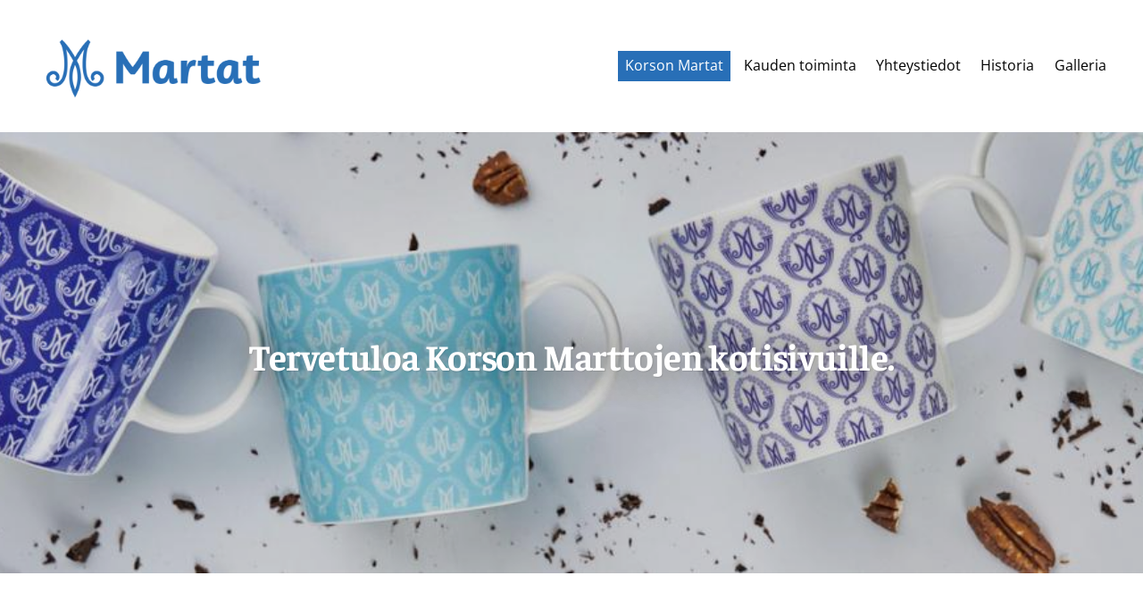

--- FILE ---
content_type: text/html; charset=utf-8
request_url: https://korsonmartat.marttayhdistys.fi/
body_size: 4492
content:
<!DOCTYPE html>
<html class="no-js" lang="fi">

<head>
  <title>Korson Martat</title>
  <meta charset="utf-8">
  <meta name="viewport" content="width=device-width,initial-scale=1.0">
  <link rel="preconnect" href="https://fonts.avoine.com" crossorigin>
  <link rel="preconnect" href="https://bin.yhdistysavain.fi" crossorigin>
  <script data-cookieconsent="ignore">
    document.documentElement.classList.replace('no-js', 'js')
  </script>
  
  <link href="https://fonts.avoine.com/fonts/faustina/ya.css" rel="stylesheet" class="font-import"><link href="https://fonts.avoine.com/fonts/open-sans/ya.css" rel="stylesheet" class="font-import">
  <link rel="stylesheet" href="/@css/browsing-1.css?b1769602717s1673537179112">
  
<link rel="canonical" href="https://korsonmartat.marttayhdistys.fi/"><meta name="description" content="Tervetuloa Korson Marttojen kotisivuille. Martat on vahva yhteisö, jossa tehdään ja opitaan yhdessä. Toiminnassamme tutustuu uusiin ihmisiin ja saa mahdollisuuden osallistua ja vaikuttaa. Arvojamme…"><link rel="image_src" href="https://bin.yhdistysavain.fi/1608495/P714zaZb3smrkArBDkwN0Yk1PQ@1200&#x3D;mcrPKtjlby/yhdistysavain_alakuva.jpg"><meta itemprop="name" content="Korson Martat"><meta itemprop="url" content="https://korsonmartat.marttayhdistys.fi/"><meta itemprop="image" content="https://bin.yhdistysavain.fi/1608495/P714zaZb3smrkArBDkwN0Yk1PQ@1200&#x3D;mcrPKtjlby/yhdistysavain_alakuva.jpg"><meta property="og:type" content="website"><meta property="og:title" content="Korson Martat"><meta property="og:url" content="https://korsonmartat.marttayhdistys.fi/"><meta property="og:image" content="https://bin.yhdistysavain.fi/1608495/P714zaZb3smrkArBDkwN0Yk1PQ@1200&#x3D;mcrPKtjlby/yhdistysavain_alakuva.jpg"><meta property="og:image:width" content="1200"><meta property="og:image:height" content="300"><meta property="og:description" content="Tervetuloa Korson Marttojen kotisivuille. Martat on vahva yhteisö, jossa tehdään ja opitaan yhdessä. Toiminnassamme tutustuu uusiin ihmisiin ja saa mahdollisuuden osallistua ja vaikuttaa. Arvojamme…"><meta property="og:site_name" content="Korson Martat"><meta name="twitter:card" content="summary_large_image"><meta name="twitter:title" content="Korson Martat"><meta name="twitter:description" content="Tervetuloa Korson Marttojen kotisivuille. Martat on vahva yhteisö, jossa tehdään ja opitaan yhdessä. Toiminnassamme tutustuu uusiin ihmisiin ja saa mahdollisuuden osallistua ja vaikuttaa. Arvojamme…"><meta name="twitter:image" content="https://bin.yhdistysavain.fi/1608495/P714zaZb3smrkArBDkwN0Yk1PQ@1200&#x3D;mcrPKtjlby/yhdistysavain_alakuva.jpg"><link rel="preload" as="image" href="https://bin.yhdistysavain.fi/1608495/6nmZ3Ctkhoy736jYcQwz0Yk1PQ/vaakalogo_marttaliitto_rgb.png"><link rel="preload" as="image" href="https://bin.yhdistysavain.fi/1608495/9mRtdtoh4BbP1kxprVKm0Yk1PQ/Martat_vaaka_mukit_H%20(2).jpg" imagesrcset="https://bin.yhdistysavain.fi/1608495/9mRtdtoh4BbP1kxprVKm0Yk1PQ@500&#x3D;OxVyWcSVNO/Martat_vaaka_mukit_H%20(2).jpg 500w, https://bin.yhdistysavain.fi/1608495/9mRtdtoh4BbP1kxprVKm0Yk1PQ@1000&#x3D;vx8ysMId6W/Martat_vaaka_mukit_H%20(2).jpg 1000w, https://bin.yhdistysavain.fi/1608495/9mRtdtoh4BbP1kxprVKm0Yk1PQ@1500&#x3D;sUng2OvyBy/Martat_vaaka_mukit_H%20(2).jpg 1500w, https://bin.yhdistysavain.fi/1608495/9mRtdtoh4BbP1kxprVKm0Yk1PQ@2000&#x3D;JGjxJwONlh/Martat_vaaka_mukit_H%20(2).jpg 2000w, https://bin.yhdistysavain.fi/1608495/9mRtdtoh4BbP1kxprVKm0Yk1PQ@2500&#x3D;dxjKXrkZKt/Martat_vaaka_mukit_H%20(2).jpg 2500w, https://bin.yhdistysavain.fi/1608495/9mRtdtoh4BbP1kxprVKm0Yk1PQ@3000&#x3D;QBGy92E9PP/Martat_vaaka_mukit_H%20(2).jpg 3000w, https://bin.yhdistysavain.fi/1608495/9mRtdtoh4BbP1kxprVKm0Yk1PQ@3500&#x3D;7Ql52XuFnk/Martat_vaaka_mukit_H%20(2).jpg 3500w, https://bin.yhdistysavain.fi/1608495/9mRtdtoh4BbP1kxprVKm0Yk1PQ/Martat_vaaka_mukit_H%20(2).jpg 4000w">

  
  <script type="module" src="/@res/ssr-browsing/ssr-browsing.js?b1769602717"></script>
</head>

<body data-styles-page-id="1">
  
  
  <div id="app" class=""><a class="skip-link noindex" href="#start-of-content">Siirry sivun sisältöön</a><div class="bartender"><!----><div class="d4-mobile-bar noindex"><div class="d4-mobile-bar__col d4-mobile-bar__col--fill"><div class="d4-mobile-bar__item"><a class="d4-logo d4-logo--horizontal d4-logo--mobileBar noindex" href="/"><div class="d4-logo__image"></div><div class="d4-logo__textWrap"><span class="d4-logo__text">Korson Martat</span></div></a></div></div><div class="d4-mobile-bar__col"><button class="d4-mobile-bar__item d4-offcanvas-toggle" data-bartender-toggle="top"><span aria-hidden="true" class="icon d4-offcanvas-toggle__icon"><svg style="fill: currentColor; width: 17px; height: 17px" width="1792" height="1792" viewBox="0 0 1792 1792" xmlns="http://www.w3.org/2000/svg">
  <path d="M1664 1344v128q0 26-19 45t-45 19h-1408q-26 0-45-19t-19-45v-128q0-26 19-45t45-19h1408q26 0 45 19t19 45zm0-512v128q0 26-19 45t-45 19h-1408q-26 0-45-19t-19-45v-128q0-26 19-45t45-19h1408q26 0 45 19t19 45zm0-512v128q0 26-19 45t-45 19h-1408q-26 0-45-19t-19-45v-128q0-26 19-45t45-19h1408q26 0 45 19t19 45z"/>
</svg>
</span><span class="d4-offcanvas-toggle__text sr-only">Valikko</span></button></div><!----></div><div class="d4-canvas bartender__content"><header><div class="d4-background-layers"><div class="d4-background-layer d4-background-layer--brightness"></div><div class="d4-background-layer d4-background-layer--overlay"></div><div class="d4-background-layer d4-background-layer--fade"></div></div><div class="d4-header-wrapper"><div class="flex"><div class="flex__logo"><a class="d4-logo d4-logo--horizontal d4-logo--legacy noindex" href="/"><div class="d4-logo__image"></div><div class="d4-logo__textWrap"><span class="d4-logo__text">Korson Martat</span></div></a></div><div class="flex__nav"><nav class="d4-main-nav"><ul class="d4-main-nav__list" tabindex="-1"><!--[--><li class="d4-main-nav__item d4-main-nav__item--level-1 d4-main-nav__item--current"><a class="d4-main-nav__link" href="/" aria-current="page"><!----><span class="d4-main-nav__title">Korson Martat</span><!----></a><!----></li><li class="d4-main-nav__item d4-main-nav__item--level-1"><a class="d4-main-nav__link" href="/kauden-toiminta/" aria-current="false"><!----><span class="d4-main-nav__title">Kauden toiminta</span><!----></a><!----></li><li class="d4-main-nav__item d4-main-nav__item--level-1"><a class="d4-main-nav__link" href="/korsonmartat-gmail-com/" aria-current="false"><!----><span class="d4-main-nav__title">Yhteystiedot</span><!----></a><!----></li><li class="d4-main-nav__item d4-main-nav__item--level-1"><a class="d4-main-nav__link" href="/yhdistys/" aria-current="false"><!----><span class="d4-main-nav__title">Historia</span><!----></a><!----></li><li class="d4-main-nav__item d4-main-nav__item--level-1"><a class="d4-main-nav__link" href="/galleria/" aria-current="false"><!----><span class="d4-main-nav__title">Galleria</span><!----></a><!----></li><!--]--></ul></nav><!----></div></div></div><!--[--><div class="d4-canvas-wrapper" id="start-of-content"><div class="zone-container"><div class="zone" data-zone-id="10header"><!----><!--[--><!--[--><div class="widget-container" id="wc-j4C5vJoT6fJOoz1R1DvJ"><div id="widget-j4C5vJoT6fJOoz1R1DvJ" class="widget widget-text"><!--[--><div><h1 style="text-align:center">Tervetuloa Korson Marttojen kotisivuille.</h1></div><!--]--></div></div><!--]--><!--]--><!----></div><!----></div></div><!--]--></header><div class="d4-canvas-wrapper"><div class="content"><main role="main"><div class="zone-container"><div class="zone" data-zone-id="50main"><!----><!--[--><!--[--><div class="widget-container" id="wc-rIixNl5FSGZylXEK8tQ5"><div id="widget-rIixNl5FSGZylXEK8tQ5" class="widget widget-text"><!--[--><div><p>Martat on vahva yhteisö, jossa tehdään ja opitaan yhdessä. Toiminnassamme tutustuu uusiin ihmisiin ja saa mahdollisuuden osallistua ja vaikuttaa. Arvojamme ovat yhdessä tekemisen ilo, kestävät valinnat ja avoimuus. Korson Martat kuuluvat Uudenmaan Marttoihin.</p><p>Yhdistys on perustettu 1.10.1953.</p><p>Meillä on marttailtoja keskimäärin kaksi kertaa kuukaudessa. Viikoittain kokoontuu monikulttuurinen ompelukerho, kaksi kertaa kuukaudessa kokoontuu askartelu- ja neulekerho. Kirjapiiri kerran kuukaudessa. Lisäksi teemme teatteri- ja muita retkiä.</p><p>Teemme yhteistyötä korsolaisten yhdistysten, kunnan, seurakunnan ym. julkisten toimijoiden kanssa. Järjestämme tarvittaessa kahvi- ja ruokatarjoilua sekä myyjäis- ym. tapahtumia. </p><p>Monipuolisen toimintamme aiheet tulevat jäsenistöltämme. </p><p>Jäsenistömme koostuu eri ikäisistä ja eri taustoista tulevista henkilöistä.</p><p>Tule rohkeasti mukaan toimimaan yhdessä.</p><p>Kokoonnumme Korson asukastilassa Korsontie 2, toinen kerros.</p><p>                             </p></div><!--]--></div></div><!--]--><!--[--><div class="widget-container" id="wc-7fbiRX2eULxbgMGCUjMy"><div id="widget-7fbiRX2eULxbgMGCUjMy" class="widget widget-calltoaction"><!--[--><a href="https://www.martat.fi/martanpuoti/marttajasenyys/?club=korson-martat&amp;division=uudenmaan-martat" class="d4-button d4-button--spacing-normal d4-button--color-secondary d4-button--icon-left d4-button--context-website d4-button--text-center" style="" aria-disabled="false"><div class="d4-button__content"><!----><span class="d4-button__text">Liity jäseneksi</span></div><!----><!----></a><!--]--></div></div><!--]--><!--[--><div class="widget-container" id="wc-JSnyJZ8n8igL7Lsyjypo"><div id="widget-JSnyJZ8n8igL7Lsyjypo" class="widget widget-spacer" style="padding-bottom:2%;"><!--[--><!--]--></div></div><!--]--><!--[--><div id="wc-Rf3P26EZYNKbMgChsgkC" class="grid"><!----><!----><!--[--><div class="col col--30 col--first"><!--[--><div class="widget-container" id="wc-tTE7oasDRjhdXZDN6XXE"><div id="widget-tTE7oasDRjhdXZDN6XXE" class="widget widget-text"><!--[--><div></div><!--]--></div></div><div class="widget-container" id="wc-J6s1SVxJmMcSsyy5JuWn"><div id="widget-J6s1SVxJmMcSsyy5JuWn" class="widget widget-events"><!--[--><!--]--></div></div><!--]--></div><div class="col col--30 col--last"><!--[--><div class="widget-container" id="wc-q8hvENwHD10cap0UIEIa"><div id="widget-q8hvENwHD10cap0UIEIa" class="widget widget-facebook"><!--[--><div class="facebook-wrapper" style="height:0px;"><div class="widget-content-error"><div><span aria-hidden="true" class="icon"><svg style="fill: currentColor; width: 64px; height: 64px" xmlns="http://www.w3.org/2000/svg" viewBox="0 0 576 512"><path d="M248.747 204.705l6.588 112c.373 6.343 5.626 11.295 11.979 11.295h41.37a12 12 0 0 0 11.979-11.295l6.588-112c.405-6.893-5.075-12.705-11.979-12.705h-54.547c-6.903 0-12.383 5.812-11.978 12.705zM330 384c0 23.196-18.804 42-42 42s-42-18.804-42-42 18.804-42 42-42 42 18.804 42 42zm-.423-360.015c-18.433-31.951-64.687-32.009-83.154 0L6.477 440.013C-11.945 471.946 11.118 512 48.054 512H527.94c36.865 0 60.035-39.993 41.577-71.987L329.577 23.985zM53.191 455.002L282.803 57.008c2.309-4.002 8.085-4.002 10.394 0l229.612 397.993c2.308 4-.579 8.998-5.197 8.998H58.388c-4.617.001-7.504-4.997-5.197-8.997z"/></svg></span><span class="noindex">Facebook-sivun näyttäminen ei onnistunut. Tarkista markkinointievästeiden hyväksyminen ja selaimen yksityisyysasetukset.</span></div></div><!----></div><!--]--></div></div><!--]--></div><!--]--></div><!--]--><!--[--><div class="widget-container" id="wc-jEssDu6qRBXHjkddxuRv"><div id="widget-jEssDu6qRBXHjkddxuRv" class="widget widget-spacer" style="padding-bottom:2%;"><!--[--><!--]--></div></div><!--]--><!--[--><div class="widget-container" id="wc-lXEgxwSfku19uPM82xM0"><div id="widget-lXEgxwSfku19uPM82xM0" class="widget widget-text"><!--[--><div><h2>Yhteystiedot<br />martat.korsossa@gmail.com </h2><p><a href="https://www.facebook.com/" rel="noopener">https://www.facebook.com/</a></p><p><a href="https://www.martat.fi/uusimaa/" rel="noopener">https://www.martat.fi/uusimaa/</a> </p><p><a href="https://www.martat.fi/marttayhdistykset/wp-content/uploads/sites/17/2021/10/Korson-marttojen-sa%CC%88a%CC%88nno%CC%88t-2020.pdf" rel="noopener">Korson Marttojen säännöt (pdf)</a></p><p> </p><p>Pankkitili: FI74 1221 3000 1035 51<br />Y-tunnus: 0665836-4</p><p> </p><p> </p></div><!--]--></div></div><!--]--><!--[--><div class="widget-container" id="wc-sb1eW0dZk7RBLUl03jH5"><div id="widget-sb1eW0dZk7RBLUl03jH5" class="widget widget-text"><!--[--><div><p style="text-align:right"><a href="https://www.martat.fi/" rel="noopener" target="_blank"><strong>www.martat.fi</strong></a></p></div><!--]--></div></div><!--]--><!--[--><div class="widget-container" id="wc-Y8sUdIo1yeRynBccISKf"><div id="widget-Y8sUdIo1yeRynBccISKf" class="widget widget-image"><!--[--><figure class="widget-image__figure"><div class="d4-image-container" style="max-width:2500px;"><div style="padding-bottom:25%;"><img src="https://bin.yhdistysavain.fi/1608495/P714zaZb3smrkArBDkwN0Yk1PQ@1000=Nlxxp3zaN9/yhdistysavain_alakuva.jpg" srcset="https://bin.yhdistysavain.fi/1608495/P714zaZb3smrkArBDkwN0Yk1PQ@500=7aGasCnC3Z/yhdistysavain_alakuva.jpg 500w, https://bin.yhdistysavain.fi/1608495/P714zaZb3smrkArBDkwN0Yk1PQ@1000=Nlxxp3zaN9/yhdistysavain_alakuva.jpg 1000w, https://bin.yhdistysavain.fi/1608495/P714zaZb3smrkArBDkwN0Yk1PQ@1500=kHCJ3s3NTj/yhdistysavain_alakuva.jpg 1500w, https://bin.yhdistysavain.fi/1608495/P714zaZb3smrkArBDkwN0Yk1PQ@2000=IyaUZ0vCQb/yhdistysavain_alakuva.jpg 2000w, https://bin.yhdistysavain.fi/1608495/P714zaZb3smrkArBDkwN0Yk1PQ/yhdistysavain_alakuva.jpg 2500w" width="2500" height="625" alt></div></div><!----></figure><!--]--></div></div><!--]--><!--[--><div class="widget-container" id="wc-T6trjjwMaBqgNqUNU3jV"><div id="widget-T6trjjwMaBqgNqUNU3jV" class="widget widget-text"><!--[--><div></div><!--]--></div></div><!--]--><!--]--><!----></div><!----></div></main></div><footer class="d4-footer"><div class="d4-footer__wrap flex"><div class="d4-footer__copylogin copylogin"><span><a id="login-link" href="/@admin/website/?page=%2F" target="_top" rel="nofollow" aria-label="Kirjaudu sivustolle"> © </a> Korson Martat</span></div><div class="d4-footer__menu footer-menu" data-widget-edit-tip=""><ul><!----><!----><!----><!----><!----><li><a href="https://www.yhdistysavain.fi" class="made-with" target="_blank" rel="noopener">Tehty Yhdistysavaimella</a></li></ul></div></div></footer></div></div><div class="d4-offcanvas d4-offcanvas--top bartender__bar bartender__bar--top" aria-label="Valikko" mode="float"><!----><nav class="d4-mobile-nav"><ul class="d4-mobile-nav__list" tabindex="-1"><!--[--><li class="d4-mobile-nav__item d4-mobile-nav__item--level-1 d4-mobile-nav__item--current"><a class="d4-mobile-nav__link" href="/" aria-current="page"><!----><span class="d4-mobile-nav__title">Korson Martat</span><!----></a><!----></li><li class="d4-mobile-nav__item d4-mobile-nav__item--level-1"><a class="d4-mobile-nav__link" href="/kauden-toiminta/" aria-current="false"><!----><span class="d4-mobile-nav__title">Kauden toiminta</span><!----></a><!----></li><li class="d4-mobile-nav__item d4-mobile-nav__item--level-1"><a class="d4-mobile-nav__link" href="/korsonmartat-gmail-com/" aria-current="false"><!----><span class="d4-mobile-nav__title">Yhteystiedot</span><!----></a><!----></li><li class="d4-mobile-nav__item d4-mobile-nav__item--level-1"><a class="d4-mobile-nav__link" href="/yhdistys/" aria-current="false"><!----><span class="d4-mobile-nav__title">Historia</span><!----></a><!----></li><li class="d4-mobile-nav__item d4-mobile-nav__item--level-1"><a class="d4-mobile-nav__link" href="/galleria/" aria-current="false"><!----><span class="d4-mobile-nav__title">Galleria</span><!----></a><!----></li><!--]--></ul></nav></div></div><!----></div>
  
  
  
  <script data-cookieconsent="ignore">window.__INITIAL_STATE__=[{"targetId":"wc-q8hvENwHD10cap0UIEIa","propsData":{"widget":{"fromTheme":true,"id":"q8hvENwHD10cap0UIEIa","settings":{"facebookAccount":"martatvinkkaa","facebookShowFaces":false},"type":"facebook"}},"component":"WidgetFacebook"}]</script>
  <div id="flyout-mount-point" class="flyout-mount-point"></div>
</body>

</html>


--- FILE ---
content_type: text/css
request_url: https://fonts.avoine.com/fonts/faustina/ya.css
body_size: 359
content:
/* faustina-vietnamese-400-normal */
@font-face {
  font-family: 'Faustina';
  font-style: normal;
  font-display: var(--fontsource-display, swap);
  font-weight: 400;
  src: url(./files/faustina-vietnamese-400-normal.woff2) format('woff2'), url(./files/faustina-vietnamese-400-normal.woff) format('woff');
  unicode-range: U+0102-0103,U+0110-0111,U+0128-0129,U+0168-0169,U+01A0-01A1,U+01AF-01B0,U+0300-0301,U+0303-0304,U+0308-0309,U+0323,U+0329,U+1EA0-1EF9,U+20AB;
}

/* faustina-latin-ext-400-normal */
@font-face {
  font-family: 'Faustina';
  font-style: normal;
  font-display: var(--fontsource-display, swap);
  font-weight: 400;
  src: url(./files/faustina-latin-ext-400-normal.woff2) format('woff2'), url(./files/faustina-latin-ext-400-normal.woff) format('woff');
  unicode-range: U+0100-02AF,U+0300-0301,U+0303-0304,U+0308-0309,U+0323,U+0329,U+1E00-1EFF,U+2020,U+20A0-20AB,U+20AD-20CF,U+2113,U+2C60-2C7F,U+A720-A7FF;
}

/* faustina-latin-400-normal */
@font-face {
  font-family: 'Faustina';
  font-style: normal;
  font-display: var(--fontsource-display, swap);
  font-weight: 400;
  src: url(./files/faustina-latin-400-normal.woff2) format('woff2'), url(./files/faustina-latin-400-normal.woff) format('woff');
  unicode-range: U+0000-00FF,U+0131,U+0152-0153,U+02BB-02BC,U+02C6,U+02DA,U+02DC,U+0300-0301,U+0303-0304,U+0308-0309,U+0323,U+0329,U+2000-206F,U+2074,U+20AC,U+2122,U+2191,U+2193,U+2212,U+2215,U+FEFF,U+FFFD;
}/* faustina-vietnamese-400-italic */
@font-face {
  font-family: 'Faustina';
  font-style: italic;
  font-display: var(--fontsource-display, swap);
  font-weight: 400;
  src: url(./files/faustina-vietnamese-400-italic.woff2) format('woff2'), url(./files/faustina-vietnamese-400-italic.woff) format('woff');
  unicode-range: U+0102-0103,U+0110-0111,U+0128-0129,U+0168-0169,U+01A0-01A1,U+01AF-01B0,U+0300-0301,U+0303-0304,U+0308-0309,U+0323,U+0329,U+1EA0-1EF9,U+20AB;
}

/* faustina-latin-ext-400-italic */
@font-face {
  font-family: 'Faustina';
  font-style: italic;
  font-display: var(--fontsource-display, swap);
  font-weight: 400;
  src: url(./files/faustina-latin-ext-400-italic.woff2) format('woff2'), url(./files/faustina-latin-ext-400-italic.woff) format('woff');
  unicode-range: U+0100-02AF,U+0300-0301,U+0303-0304,U+0308-0309,U+0323,U+0329,U+1E00-1EFF,U+2020,U+20A0-20AB,U+20AD-20CF,U+2113,U+2C60-2C7F,U+A720-A7FF;
}

/* faustina-latin-400-italic */
@font-face {
  font-family: 'Faustina';
  font-style: italic;
  font-display: var(--fontsource-display, swap);
  font-weight: 400;
  src: url(./files/faustina-latin-400-italic.woff2) format('woff2'), url(./files/faustina-latin-400-italic.woff) format('woff');
  unicode-range: U+0000-00FF,U+0131,U+0152-0153,U+02BB-02BC,U+02C6,U+02DA,U+02DC,U+0300-0301,U+0303-0304,U+0308-0309,U+0323,U+0329,U+2000-206F,U+2074,U+20AC,U+2122,U+2191,U+2193,U+2212,U+2215,U+FEFF,U+FFFD;
}/* faustina-vietnamese-700-normal */
@font-face {
  font-family: 'Faustina';
  font-style: normal;
  font-display: var(--fontsource-display, swap);
  font-weight: 700;
  src: url(./files/faustina-vietnamese-700-normal.woff2) format('woff2'), url(./files/faustina-vietnamese-700-normal.woff) format('woff');
  unicode-range: U+0102-0103,U+0110-0111,U+0128-0129,U+0168-0169,U+01A0-01A1,U+01AF-01B0,U+0300-0301,U+0303-0304,U+0308-0309,U+0323,U+0329,U+1EA0-1EF9,U+20AB;
}

/* faustina-latin-ext-700-normal */
@font-face {
  font-family: 'Faustina';
  font-style: normal;
  font-display: var(--fontsource-display, swap);
  font-weight: 700;
  src: url(./files/faustina-latin-ext-700-normal.woff2) format('woff2'), url(./files/faustina-latin-ext-700-normal.woff) format('woff');
  unicode-range: U+0100-02AF,U+0300-0301,U+0303-0304,U+0308-0309,U+0323,U+0329,U+1E00-1EFF,U+2020,U+20A0-20AB,U+20AD-20CF,U+2113,U+2C60-2C7F,U+A720-A7FF;
}

/* faustina-latin-700-normal */
@font-face {
  font-family: 'Faustina';
  font-style: normal;
  font-display: var(--fontsource-display, swap);
  font-weight: 700;
  src: url(./files/faustina-latin-700-normal.woff2) format('woff2'), url(./files/faustina-latin-700-normal.woff) format('woff');
  unicode-range: U+0000-00FF,U+0131,U+0152-0153,U+02BB-02BC,U+02C6,U+02DA,U+02DC,U+0300-0301,U+0303-0304,U+0308-0309,U+0323,U+0329,U+2000-206F,U+2074,U+20AC,U+2122,U+2191,U+2193,U+2212,U+2215,U+FEFF,U+FFFD;
}/* faustina-vietnamese-700-italic */
@font-face {
  font-family: 'Faustina';
  font-style: italic;
  font-display: var(--fontsource-display, swap);
  font-weight: 700;
  src: url(./files/faustina-vietnamese-700-italic.woff2) format('woff2'), url(./files/faustina-vietnamese-700-italic.woff) format('woff');
  unicode-range: U+0102-0103,U+0110-0111,U+0128-0129,U+0168-0169,U+01A0-01A1,U+01AF-01B0,U+0300-0301,U+0303-0304,U+0308-0309,U+0323,U+0329,U+1EA0-1EF9,U+20AB;
}

/* faustina-latin-ext-700-italic */
@font-face {
  font-family: 'Faustina';
  font-style: italic;
  font-display: var(--fontsource-display, swap);
  font-weight: 700;
  src: url(./files/faustina-latin-ext-700-italic.woff2) format('woff2'), url(./files/faustina-latin-ext-700-italic.woff) format('woff');
  unicode-range: U+0100-02AF,U+0300-0301,U+0303-0304,U+0308-0309,U+0323,U+0329,U+1E00-1EFF,U+2020,U+20A0-20AB,U+20AD-20CF,U+2113,U+2C60-2C7F,U+A720-A7FF;
}

/* faustina-latin-700-italic */
@font-face {
  font-family: 'Faustina';
  font-style: italic;
  font-display: var(--fontsource-display, swap);
  font-weight: 700;
  src: url(./files/faustina-latin-700-italic.woff2) format('woff2'), url(./files/faustina-latin-700-italic.woff) format('woff');
  unicode-range: U+0000-00FF,U+0131,U+0152-0153,U+02BB-02BC,U+02C6,U+02DA,U+02DC,U+0300-0301,U+0303-0304,U+0308-0309,U+0323,U+0329,U+2000-206F,U+2074,U+20AC,U+2122,U+2191,U+2193,U+2212,U+2215,U+FEFF,U+FFFD;
}